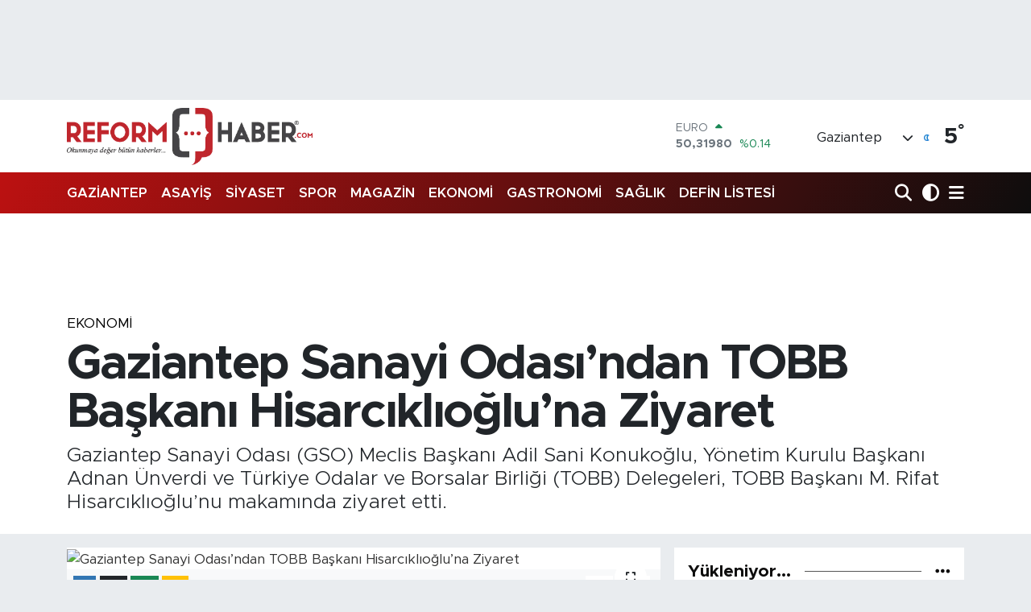

--- FILE ---
content_type: text/html; charset=utf-8
request_url: https://www.google.com/recaptcha/api2/aframe
body_size: -87
content:
<!DOCTYPE HTML><html><head><meta http-equiv="content-type" content="text/html; charset=UTF-8"></head><body><script nonce="4_jefbDwZpbpdH-_vMB8ag">/** Anti-fraud and anti-abuse applications only. See google.com/recaptcha */ try{var clients={'sodar':'https://pagead2.googlesyndication.com/pagead/sodar?'};window.addEventListener("message",function(a){try{if(a.source===window.parent){var b=JSON.parse(a.data);var c=clients[b['id']];if(c){var d=document.createElement('img');d.src=c+b['params']+'&rc='+(localStorage.getItem("rc::a")?sessionStorage.getItem("rc::b"):"");window.document.body.appendChild(d);sessionStorage.setItem("rc::e",parseInt(sessionStorage.getItem("rc::e")||0)+1);localStorage.setItem("rc::h",'1768579110732');}}}catch(b){}});window.parent.postMessage("_grecaptcha_ready", "*");}catch(b){}</script></body></html>